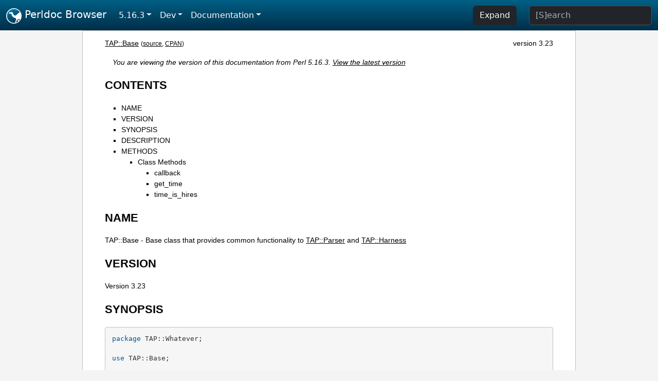

--- FILE ---
content_type: text/html;charset=UTF-8
request_url: https://perldoc.perl.org/5.16.3/TAP::Base
body_size: 3128
content:
<!DOCTYPE html>
<html lang="en">
  <head>
    <meta charset="utf-8">
    <meta http-equiv="X-UA-Compatible" content="IE=edge">
    <meta name="viewport" content="width=device-width, initial-scale=1">
    <title>TAP::Base - Base class that provides common functionality to TAP::Parser and TAP::Harness - Perldoc Browser</title>
    <link rel="search" href="/opensearch.xml" type="application/opensearchdescription+xml" title="Perldoc Browser">
    <link rel="canonical" href="https://perldoc.perl.org/TAP::Base">
    <link href="/css/bootstrap.min.css" rel="stylesheet">
    <link href="/css/stackoverflow-light.min.css" rel="stylesheet">
    <link href="/css/perldoc.css" rel="stylesheet">
    <!-- Global site tag (gtag.js) - Google Analytics -->
    <script async src="https://www.googletagmanager.com/gtag/js?id=G-KVNWBNT5FB"></script>
    <script>
      window.dataLayer = window.dataLayer || [];
      function gtag(){dataLayer.push(arguments);}
      gtag('js', new Date());

      gtag('config', 'G-KVNWBNT5FB');
      gtag('config', 'UA-50555-3');
    </script>
  </head>
  <body>
    <nav class="navbar navbar-expand-md bg-dark" data-bs-theme="dark"><div class="container-fluid">
  <button class="navbar-toggler" type="button" data-bs-toggle="collapse" data-bs-target="#navbarNav" aria-controls="navbarNav" aria-expanded="false" aria-label="Toggle navigation">
    <span class="navbar-toggler-icon"></span>
  </button>
  <a class="navbar-brand" href="/"><img src="/images/perl_camel_30.png" width="30" height="30" class="d-inline-block align-text-top" alt="Perl Camel Logo"> Perldoc Browser</a>
  <div class="collapse navbar-collapse" id="navbarNav">
    <ul class="navbar-nav me-auto">
      <li class="nav-item dropdown text-nowrap">
        <a class="nav-link dropdown-toggle" href="#" id="dropdownlink-stable" role="button" data-bs-toggle="dropdown" aria-haspopup="true" aria-expanded="false">5.16.3</a>
        <div class="dropdown-menu" aria-labelledby="dropdownlink-stable">
          <a class="dropdown-item" href="/TAP::Base">Latest</a>
          <hr class="dropdown-divider">
          <a class="dropdown-item" href="/5.42.0/TAP::Base">5.42.0</a>
          <hr class="dropdown-divider">
          <a class="dropdown-item" href="/5.40.3/TAP::Base">5.40.3</a>
          <a class="dropdown-item" href="/5.40.2/TAP::Base">5.40.2</a>
          <a class="dropdown-item" href="/5.40.1/TAP::Base">5.40.1</a>
          <a class="dropdown-item" href="/5.40.0/TAP::Base">5.40.0</a>
          <hr class="dropdown-divider">
          <a class="dropdown-item" href="/5.38.5/TAP::Base">5.38.5</a>
          <a class="dropdown-item" href="/5.38.4/TAP::Base">5.38.4</a>
          <a class="dropdown-item" href="/5.38.3/TAP::Base">5.38.3</a>
          <a class="dropdown-item" href="/5.38.2/TAP::Base">5.38.2</a>
          <a class="dropdown-item" href="/5.38.1/TAP::Base">5.38.1</a>
          <a class="dropdown-item" href="/5.38.0/TAP::Base">5.38.0</a>
          <hr class="dropdown-divider">
          <a class="dropdown-item" href="/5.36.3/TAP::Base">5.36.3</a>
          <a class="dropdown-item" href="/5.36.2/TAP::Base">5.36.2</a>
          <a class="dropdown-item" href="/5.36.1/TAP::Base">5.36.1</a>
          <a class="dropdown-item" href="/5.36.0/TAP::Base">5.36.0</a>
          <hr class="dropdown-divider">
          <a class="dropdown-item" href="/5.34.3/TAP::Base">5.34.3</a>
          <a class="dropdown-item" href="/5.34.2/TAP::Base">5.34.2</a>
          <a class="dropdown-item" href="/5.34.1/TAP::Base">5.34.1</a>
          <a class="dropdown-item" href="/5.34.0/TAP::Base">5.34.0</a>
          <hr class="dropdown-divider">
          <a class="dropdown-item" href="/5.32.1/TAP::Base">5.32.1</a>
          <a class="dropdown-item" href="/5.32.0/TAP::Base">5.32.0</a>
          <hr class="dropdown-divider">
          <a class="dropdown-item" href="/5.30.3/TAP::Base">5.30.3</a>
          <a class="dropdown-item" href="/5.30.2/TAP::Base">5.30.2</a>
          <a class="dropdown-item" href="/5.30.1/TAP::Base">5.30.1</a>
          <a class="dropdown-item" href="/5.30.0/TAP::Base">5.30.0</a>
          <hr class="dropdown-divider">
          <a class="dropdown-item" href="/5.28.3/TAP::Base">5.28.3</a>
          <a class="dropdown-item" href="/5.28.2/TAP::Base">5.28.2</a>
          <a class="dropdown-item" href="/5.28.1/TAP::Base">5.28.1</a>
          <a class="dropdown-item" href="/5.28.0/TAP::Base">5.28.0</a>
          <hr class="dropdown-divider">
          <a class="dropdown-item" href="/5.26.3/TAP::Base">5.26.3</a>
          <a class="dropdown-item" href="/5.26.2/TAP::Base">5.26.2</a>
          <a class="dropdown-item" href="/5.26.1/TAP::Base">5.26.1</a>
          <a class="dropdown-item" href="/5.26.0/TAP::Base">5.26.0</a>
          <hr class="dropdown-divider">
          <a class="dropdown-item" href="/5.24.4/TAP::Base">5.24.4</a>
          <a class="dropdown-item" href="/5.24.3/TAP::Base">5.24.3</a>
          <a class="dropdown-item" href="/5.24.2/TAP::Base">5.24.2</a>
          <a class="dropdown-item" href="/5.24.1/TAP::Base">5.24.1</a>
          <a class="dropdown-item" href="/5.24.0/TAP::Base">5.24.0</a>
          <hr class="dropdown-divider">
          <a class="dropdown-item" href="/5.22.4/TAP::Base">5.22.4</a>
          <a class="dropdown-item" href="/5.22.3/TAP::Base">5.22.3</a>
          <a class="dropdown-item" href="/5.22.2/TAP::Base">5.22.2</a>
          <a class="dropdown-item" href="/5.22.1/TAP::Base">5.22.1</a>
          <a class="dropdown-item" href="/5.22.0/TAP::Base">5.22.0</a>
          <hr class="dropdown-divider">
          <a class="dropdown-item" href="/5.20.3/TAP::Base">5.20.3</a>
          <a class="dropdown-item" href="/5.20.2/TAP::Base">5.20.2</a>
          <a class="dropdown-item" href="/5.20.1/TAP::Base">5.20.1</a>
          <a class="dropdown-item" href="/5.20.0/TAP::Base">5.20.0</a>
          <hr class="dropdown-divider">
          <a class="dropdown-item" href="/5.18.4/TAP::Base">5.18.4</a>
          <a class="dropdown-item" href="/5.18.3/TAP::Base">5.18.3</a>
          <a class="dropdown-item" href="/5.18.2/TAP::Base">5.18.2</a>
          <a class="dropdown-item" href="/5.18.1/TAP::Base">5.18.1</a>
          <a class="dropdown-item" href="/5.18.0/TAP::Base">5.18.0</a>
          <hr class="dropdown-divider">
          <a class="dropdown-item active" href="/5.16.3/TAP::Base">5.16.3</a>
          <a class="dropdown-item" href="/5.16.2/TAP::Base">5.16.2</a>
          <a class="dropdown-item" href="/5.16.1/TAP::Base">5.16.1</a>
          <a class="dropdown-item" href="/5.16.0/TAP::Base">5.16.0</a>
          <hr class="dropdown-divider">
          <a class="dropdown-item" href="/5.14.4/TAP::Base">5.14.4</a>
          <a class="dropdown-item" href="/5.14.3/TAP::Base">5.14.3</a>
          <a class="dropdown-item" href="/5.14.2/TAP::Base">5.14.2</a>
          <a class="dropdown-item" href="/5.14.1/TAP::Base">5.14.1</a>
          <a class="dropdown-item" href="/5.14.0/TAP::Base">5.14.0</a>
          <hr class="dropdown-divider">
          <a class="dropdown-item" href="/5.12.5/TAP::Base">5.12.5</a>
          <a class="dropdown-item" href="/5.12.4/TAP::Base">5.12.4</a>
          <a class="dropdown-item" href="/5.12.3/TAP::Base">5.12.3</a>
          <a class="dropdown-item" href="/5.12.2/TAP::Base">5.12.2</a>
          <a class="dropdown-item" href="/5.12.1/TAP::Base">5.12.1</a>
          <a class="dropdown-item" href="/5.12.0/TAP::Base">5.12.0</a>
          <hr class="dropdown-divider">
          <a class="dropdown-item" href="/5.10.1/TAP::Base">5.10.1</a>
          <a class="dropdown-item" href="/5.10.0/TAP::Base">5.10.0</a>
          <hr class="dropdown-divider">
          <a class="dropdown-item" href="/5.8.9/TAP::Base">5.8.9</a>
          <a class="dropdown-item" href="/5.8.8/TAP::Base">5.8.8</a>
          <a class="dropdown-item" href="/5.8.7/TAP::Base">5.8.7</a>
          <a class="dropdown-item" href="/5.8.6/TAP::Base">5.8.6</a>
          <a class="dropdown-item" href="/5.8.5/TAP::Base">5.8.5</a>
          <a class="dropdown-item" href="/5.8.4/TAP::Base">5.8.4</a>
          <a class="dropdown-item" href="/5.8.3/TAP::Base">5.8.3</a>
          <a class="dropdown-item" href="/5.8.2/TAP::Base">5.8.2</a>
          <a class="dropdown-item" href="/5.8.1/TAP::Base">5.8.1</a>
          <a class="dropdown-item" href="/5.8.0/TAP::Base">5.8.0</a>
          <hr class="dropdown-divider">
          <a class="dropdown-item" href="/5.6.2/TAP::Base">5.6.2</a>
          <a class="dropdown-item" href="/5.6.1/TAP::Base">5.6.1</a>
          <a class="dropdown-item" href="/5.6.0/TAP::Base">5.6.0</a>
          <hr class="dropdown-divider">
          <a class="dropdown-item" href="/5.005_04/TAP::Base">5.005_04</a>
          <a class="dropdown-item" href="/5.005_03/TAP::Base">5.005_03</a>
          <a class="dropdown-item" href="/5.005_02/TAP::Base">5.005_02</a>
          <a class="dropdown-item" href="/5.005_01/TAP::Base">5.005_01</a>
          <a class="dropdown-item" href="/5.005/TAP::Base">5.005</a>
        </div>
      </li>
      <li class="nav-item dropdown text-nowrap">
        <a class="nav-link dropdown-toggle" href="#" id="dropdownlink-dev" role="button" data-bs-toggle="dropdown" aria-haspopup="true" aria-expanded="false">Dev</a>
        <div class="dropdown-menu" aria-labelledby="dropdownlink-dev">
          <a class="dropdown-item" href="/blead/TAP::Base">blead</a>
          <a class="dropdown-item" href="/5.43.6/TAP::Base">5.43.6</a>
          <a class="dropdown-item" href="/5.43.5/TAP::Base">5.43.5</a>
          <a class="dropdown-item" href="/5.43.4/TAP::Base">5.43.4</a>
          <a class="dropdown-item" href="/5.43.3/TAP::Base">5.43.3</a>
          <a class="dropdown-item" href="/5.43.2/TAP::Base">5.43.2</a>
          <a class="dropdown-item" href="/5.43.1/TAP::Base">5.43.1</a>
          <hr class="dropdown-divider">
          <a class="dropdown-item" href="/5.42.0-RC3/TAP::Base">5.42.0-RC3</a>
          <a class="dropdown-item" href="/5.42.0-RC2/TAP::Base">5.42.0-RC2</a>
          <a class="dropdown-item" href="/5.42.0-RC1/TAP::Base">5.42.0-RC1</a>
          <hr class="dropdown-divider">
          <a class="dropdown-item" href="/5.41.13/TAP::Base">5.41.13</a>
          <a class="dropdown-item" href="/5.41.12/TAP::Base">5.41.12</a>
          <a class="dropdown-item" href="/5.41.11/TAP::Base">5.41.11</a>
          <a class="dropdown-item" href="/5.41.10/TAP::Base">5.41.10</a>
          <a class="dropdown-item" href="/5.41.9/TAP::Base">5.41.9</a>
          <a class="dropdown-item" href="/5.41.8/TAP::Base">5.41.8</a>
          <a class="dropdown-item" href="/5.41.7/TAP::Base">5.41.7</a>
          <a class="dropdown-item" href="/5.41.6/TAP::Base">5.41.6</a>
          <a class="dropdown-item" href="/5.41.5/TAP::Base">5.41.5</a>
          <a class="dropdown-item" href="/5.41.4/TAP::Base">5.41.4</a>
          <a class="dropdown-item" href="/5.41.3/TAP::Base">5.41.3</a>
          <a class="dropdown-item" href="/5.41.2/TAP::Base">5.41.2</a>
          <a class="dropdown-item" href="/5.41.1/TAP::Base">5.41.1</a>
          <hr class="dropdown-divider">
          <a class="dropdown-item" href="/5.40.3-RC1/TAP::Base">5.40.3-RC1</a>
          <hr class="dropdown-divider">
          <a class="dropdown-item" href="/5.38.5-RC1/TAP::Base">5.38.5-RC1</a>
        </div>
      </li>
      <li class="nav-item dropdown text-nowrap">
        <a class="nav-link dropdown-toggle" href="#" id="dropdownlink-nav" role="button" data-bs-toggle="dropdown" aria-haspopup="true" aria-expanded="false">Documentation</a>
        <div class="dropdown-menu" aria-labelledby="dropdownlink-nav">
          <a class="dropdown-item" href="/5.16.3/perl">Perl</a>
          <a class="dropdown-item" href="/5.16.3/perlintro">Intro</a>
          <a class="dropdown-item" href="/5.16.3/perl#Tutorials">Tutorials</a>
          <a class="dropdown-item" href="/5.16.3/perlfaq">FAQs</a>
          <a class="dropdown-item" href="/5.16.3/perl#Reference-Manual">Reference</a>
          <hr class="dropdown-divider">
          <a class="dropdown-item" href="/5.16.3/perlop">Operators</a>
          <a class="dropdown-item" href="/5.16.3/functions">Functions</a>
          <a class="dropdown-item" href="/5.16.3/variables">Variables</a>
          <a class="dropdown-item" href="/5.16.3/modules">Modules</a>
          <a class="dropdown-item" href="/5.16.3/perlutil">Utilities</a>
          <hr class="dropdown-divider">
          <a class="dropdown-item" href="/5.16.3/perldelta">Release Notes</a>
          <a class="dropdown-item" href="/5.16.3/perlcommunity">Community</a>
          <a class="dropdown-item" href="/5.16.3/perlhist">History</a>
        </div>
      </li>
    </ul>
    <ul class="navbar-nav">
      <button id="content-expand-button" type="button" class="btn btn-dark d-none d-lg-inline-block me-4">Expand</button>
      <script src="/js/perldoc-expand-page.js"></script>
    </ul>
    <form class="form-inline" method="get" action="/5.16.3/search">
      <input id="search-input" class="form-control me-3" type="search" name="q" placeholder="[S]earch" aria-label="Search" value="">
    </form>
    <script src="/js/perldoc-focus-search.js"></script>
  </div>
</div></nav>

    <div id="wrapperlicious" class="container-fluid">
      <div id="perldocdiv">
        <div id="links">
          <a href="/5.16.3/TAP::Base">TAP::Base</a>
          <div id="more">
            (<a href="/5.16.3/TAP::Base.txt">source</a>,
            <a href="https://metacpan.org/pod/TAP::Base">CPAN</a>)
          </div>
            <div id="moduleversion">version 3.23</div>
        </div>
        <div class="leading-notice">
          You are viewing the version of this documentation from Perl 5.16.3.
            <a href="/TAP::Base">View the latest version</a>
        </div>
        <h1><a id="toc">CONTENTS</a></h1>
                  <ul>
              <li>
                <a class="text-decoration-none" href="#NAME">NAME</a>
              </li>
              <li>
                <a class="text-decoration-none" href="#VERSION">VERSION</a>
              </li>
              <li>
                <a class="text-decoration-none" href="#SYNOPSIS">SYNOPSIS</a>
              </li>
              <li>
                <a class="text-decoration-none" href="#DESCRIPTION">DESCRIPTION</a>
              </li>
              <li>
                <a class="text-decoration-none" href="#METHODS">METHODS</a>
                            <ul>
              <li>
                <a class="text-decoration-none" href="#Class-Methods">Class Methods</a>
                            <ul>
              <li>
                <a class="text-decoration-none" href="#callback">callback</a>
              </li>
              <li>
                <a class="text-decoration-none" href="#get_time">get_time</a>
              </li>
              <li>
                <a class="text-decoration-none" href="#time_is_hires">time_is_hires</a>
              </li>
          </ul>

              </li>
          </ul>

              </li>
          </ul>

      <h1 id="NAME"><a class="permalink" href="#NAME">#</a>NAME</h1>

<p>TAP::Base - Base class that provides common functionality to <a href="/5.16.3/TAP::Parser">TAP::Parser</a> and <a href="/5.16.3/TAP::Harness">TAP::Harness</a></p>

<h1 id="VERSION"><a class="permalink" href="#VERSION">#</a>VERSION</h1>

<p>Version 3.23</p>

<h1 id="SYNOPSIS"><a class="permalink" href="#SYNOPSIS">#</a>SYNOPSIS</h1>

<pre><code>package TAP::Whatever;

use TAP::Base;

use vars qw($VERSION @ISA);
@ISA = qw(TAP::Base);

# ... later ...

my $thing = TAP::Whatever-&gt;new();

$thing-&gt;callback( event =&gt; sub {
    # do something interesting
} );</code></pre>

<h1 id="DESCRIPTION"><a class="permalink" href="#DESCRIPTION">#</a>DESCRIPTION</h1>

<p><code>TAP::Base</code> provides callback management.</p>

<h1 id="METHODS"><a class="permalink" href="#METHODS">#</a>METHODS</h1>

<h2 id="Class-Methods"><a class="permalink" href="#Class-Methods">#</a><a id="Class"></a>Class Methods</h2>

<h3 id="callback"><a class="permalink" href="#callback">#</a><code>callback</code></h3>

<p>Install a callback for a named event.</p>

<h3 id="get_time"><a class="permalink" href="#get_time">#</a><code>get_time</code></h3>

<p>Return the current time using Time::HiRes if available.</p>

<h3 id="time_is_hires"><a class="permalink" href="#time_is_hires">#</a><code>time_is_hires</code></h3>

<p>Return true if the time returned by get_time is high resolution (i.e. if Time::HiRes is available).</p>


      </div>
      <div id="footer">
        <p>Perldoc Browser is maintained by Dan Book (<a href="https://metacpan.org/author/DBOOK">DBOOK</a>). Please contact him via the <a href="https://github.com/Grinnz/perldoc-browser/issues">GitHub issue tracker</a> or <a href="mailto:dbook@cpan.org">email</a> regarding any issues with the site itself, search, or rendering of documentation.</p>

<p>The Perl documentation is maintained by the Perl 5 Porters in the development of Perl. Please contact them via the <a href="https://github.com/Perl/perl5/issues">Perl issue tracker</a>, the <a href="https://lists.perl.org/list/perl5-porters.html">mailing list</a>, or <a href="https://kiwiirc.com/client/irc.perl.org/p5p">IRC</a> to report any issues with the contents or format of the documentation.</p>


      </div>
    </div>
    <script src="/js/bootstrap.bundle.min.js"></script>
    <script src="/js/highlight.pack.js"></script>
    <script>hljs.highlightAll();</script>
  </body>
</html>
